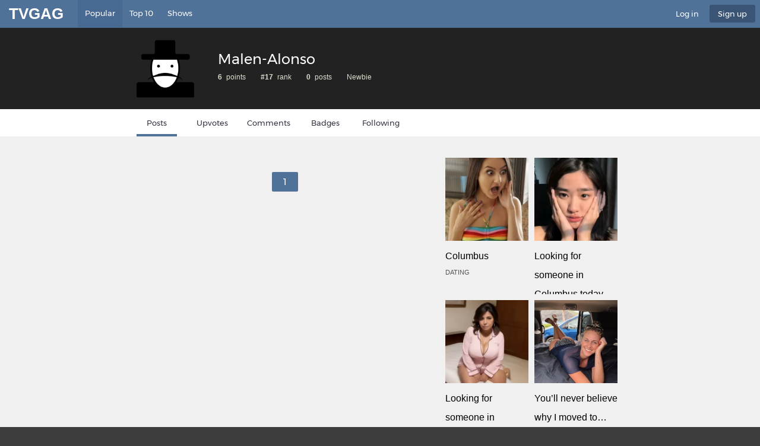

--- FILE ---
content_type: text/html
request_url: https://tvgag.com/author/malen/
body_size: 16101
content:
<!doctype html><html lang="en"><head><meta charset="utf-8"><meta http-equiv="X-UA-Compatible" content="IE=edge"><link type="text/css" media="all" href="https://cdn.tvgag.com/wp-content/cache/autoptimize/css/autoptimize_c34e9800175839fdf129f36141cc2e74.css" rel="stylesheet" /><link type="text/css" media="screen" href="https://cdn.tvgag.com/wp-content/cache/autoptimize/css/autoptimize_1bdeb1031bbb9f7f93ab3c6f171fc782.css" rel="stylesheet" /><link type="text/css" media="print" href="https://cdn.tvgag.com/wp-content/cache/autoptimize/css/autoptimize_d5090cbc1a381a8970911d50e0fdb757.css" rel="stylesheet" /><title>Malen-Alonso at Tvgag.com</title><meta name="description" content=""><meta name="theme-color" content="#507299"><meta name="MobileOptimized" content="320"><meta name="HandheldFriendly" content="true"><meta name="viewport" content="width=device-width, initial-scale=1, target-densitydpi=device-dpi"><link rel="icon" type="image/x-icon" href="/favicon.ico"><link rel="image_src" href="/tile.png" />  <script type="text/javascript">function theChampLoadEvent(e){var t=window.onload;if(typeof window.onload!="function"){window.onload=e}else{window.onload=function(){t();e()}}}</script> <script type="text/javascript">var theChampDefaultLang = 'en_US', theChampCloseIconPath = 'https://tvgag.com/wp-content/plugins/super-socializer/images/close.png';</script> <script>var theChampSiteUrl = 'https://tvgag.com', theChampVerified = 0, theChampEmailPopup = 0, heateorSsMoreSharePopupSearchText = 'Search';</script> <script>var theChampSharingAjaxUrl = 'https://tvgag.com/wp-admin/admin-ajax.php', heateorSsFbMessengerAPI = 'https://www.facebook.com/dialog/send?app_id=1758670757756259&display=popup&link=%encoded_post_url%&redirect_uri=%encoded_post_url%',heateorSsWhatsappShareAPI = 'web', heateorSsUrlCountFetched = [], heateorSsSharesText = 'Shares', heateorSsShareText = 'Share', theChampPluginIconPath = 'https://tvgag.com/wp-content/plugins/super-socializer/images/logo.png', theChampSaveSharesLocally = 0, theChampHorizontalSharingCountEnable = 0, theChampVerticalSharingCountEnable = 0, theChampSharingOffset = -10, theChampCounterOffset = -10, theChampMobileStickySharingEnabled = 0, heateorSsCopyLinkMessage = "Link copied.";
		var heateorSsHorSharingShortUrl = "https://tvgag.com/author/malen/";var heateorSsVerticalSharingShortUrl = "https://tvgag.com/author/malen/";</script> <script type='text/javascript'>var tvgag_post_rating = {"url":"https:\/\/tvgag.com\/wp-admin\/admin-ajax.php"};
var tvgag_ajax_pagination = {"url":"https:\/\/tvgag.com\/wp-admin\/admin-ajax.php"};
var tvgag_post_ajax = {"url":"https:\/\/tvgag.com\/wp-admin\/admin-ajax.php"};
var logout_ajax = {"url":"https:\/\/tvgag.com\/wp-admin\/admin-ajax.php","id":"0"};</script> <script type='text/javascript' src='https://tvgag.com/wp-includes/js/jquery/jquery.js?ver=1.12.4'></script> <meta property="og:title" content="Malen-Alonso at Tvgag.com" /><meta property="og:type" content="website" /><meta property="og:description" content="TVGAG is your top source for the funniest &amp; newest TV Quotes. Enjoy funny animated GIFs, hilarious videos and more." /><meta property="og:site_name" content="TVGAG" /><meta property="og:url" content="https://tvgag.com/author/malen/" /><meta property="og:image" content="https://tvgag.com/wp-content/themes/theme/images/tile-wide.png" /><meta property="fb:app_id" content="1758670757756259" /><meta name="twitter:card" content="summary_large_image" /><meta name="twitter:site" content="@thetvgag" /><meta name="twitter:image" content="https://tvgag.com/wp-content/themes/theme/images/tile-wide.png" /></head><body><div id="root"><header id="top"><p id="logo"><a href="/" accesskey="h">TVGag</a></p><nav id="skip"><ul><li><a href="#nav" accesskey="n">Skip to navigation (n)</a></li><li><a href="#content" accesskey="c">Skip to content (c)</a></li><li><a href="#footer" accesskey="f">Skip to footer (f)</a></li></ul></nav><nav id="nav"><ul><li class="active"><a accesskey="1" href="/">Popular</a> <em>(1)</em></li><li><a accesskey="4" href="/top-10-quotes/">Top 10</a> <em>(4)</em></li><li><a accesskey="5" href="/tv-shows/">Shows</a> <em>(5)</em></li></ul><ul><li title="Log in"><a accesskey="6" href="./" data-popup="login">Log in</a> <em>(6)</em></li><li class="a" title="Sign Up to TVGag.com"><a accesskey="7" href="./" data-popup="register">Sign up</a> <em>(7)</em></li></ul><form action="/" method="get" id="search"><p> <label for="sa">Type to search...</label> <input type="text" value="" name="s" id="sa" required><input type="hidden" id="searchsubmit" /> <button type="submit">Submit</button></p></form></nav></header><article id="user"><header><figure><img src="https://tvgag.com/wp-content/plugins/wp-user-avatar/images/wpua-150x150.png" width="97" height="97" alt="" class="avatar avatar-97 wp-user-avatar wp-user-avatar-97 photo avatar-default" /></figure><h1>Malen-Alonso</h1><ul><li><span>6</span> points</li><li><span><a href="https://tvgag.com/top-users/">#17</a></span> rank</li><li><span>0</span> posts</li><li>Newbie</li></ul></header><nav id="sub"><ul><li class="active"><a href=".">Posts</a></li><li class=""><a href="/author/malen/?sort=upvotes">Upvotes</a></li><li class=""><a href="/author/malen/?sort=comments">Comments</a></li><li class=""><a href="/author/malen/?sort=badges">Badges</a></li><li class=""><a href="/author/malen/?sort=following">Following</a></li></ul></nav></article><section id="content" class="cols-a"><article><ul class="gallery-c"></ul><nav class="pagination-a"><ol><li class="prev"></li><li class="active"><a href="/author/malen/?cpage=1">1</a></li><li class="next"></li></ol></nav></article><aside><figure class="desktop-only"> <script async type="application/javascript" src="https://a.magsrv.com/ad-provider.js"></script> <ins class="eas6a97888e20" data-zoneid="5419886"></ins> <script>(AdProvider = window.AdProvider || []).push({"serve": {}});</script> </figure><ul class="social-a" data-text="Follow Us!"><li><a rel="external" href="https://www.facebook.com/thetvgag/"><i class="icon-facebook"></i> <span>Facebook</span></a></li><li><a rel="external" href="https://twitter.com/thetvgag"><i class="icon-twitter"></i> <span>Twitter</span></a></li><li><a rel="external" href="https://www.instagram.com/thetvgag/"><i class="icon-instagram"></i> <span>Instagram</span></a></li><li><a rel="external" href="https://thetvgag.tumblr.com/"><i class="icon-tumblr"></i> <span>Tumblr</span></a></li></ul><ul class="gallery-a"><li><a href="https://tvgag.com/top-10/16-sarcastic-and-hilarious-dr-gregory-house-quotes/" title="16 Sarcastic And Hilarious Dr Gregory House Quotes" ><img class="lazy" src="https://cdn.tvgag.com/wp-content/themes/theme/images/placeholder_300_03.png" data-srcset="https://cdn.tvgag.com/content/top10/6489_600.jpg 2x,https://cdn.tvgag.com/content/top10/6489_300.jpg 1x" data-src="https://cdn.tvgag.com/content/top10/6489_300.jpg" alt="16 Sarcastic And Hilarious Dr Gregory House Quotes" width="300" height="168"> <span>16 Sarcastic And Hilarious Dr Gregory House Quotes</span></a></li><li><a href="https://tvgag.com/top-10/12-times-howard-wolowitz-showed-us-that-hes-a-ladies-man/" title="12 Times Howard Wolowitz showed us that he's a ladies' man" ><img class="lazy" src="https://cdn.tvgag.com/wp-content/themes/theme/images/placeholder_300_03.png" data-srcset="https://cdn.tvgag.com/content/top10/6342_600.jpg 2x,https://cdn.tvgag.com/content/top10/6342_300.jpg 1x" data-src="https://cdn.tvgag.com/content/top10/6342_300.jpg" alt="12 Times Howard Wolowitz showed us that he's a ladies' man" width="300" height="168"> <span>12 Times Howard Wolowitz showed us that he's a ladies' man</span></a></li><li><a href="https://tvgag.com/top-10/15-times-jason-mendoza-was-forking-hilarious-on-the-good-place/" title="15 Times Jason Mendoza was Forking Hilarious on The Good Place" ><img class="lazy" src="https://cdn.tvgag.com/wp-content/themes/theme/images/placeholder_300_03.png" data-srcset="https://cdn.tvgag.com/content/top10/6317_600.jpg 2x,https://cdn.tvgag.com/content/top10/6317_300.jpg 1x" data-src="https://cdn.tvgag.com/content/top10/6317_300.jpg" alt="15 Times Jason Mendoza was Forking Hilarious on The Good Place" width="300" height="168"> <span>15 Times Jason Mendoza was Forking Hilarious on The Good Place</span></a></li><li><a href="https://tvgag.com/top-10/15-times-schmidt-happened-on-new-girl/" title="15 Times Schmidt Happened On 'New Girl'" ><img class="lazy" src="https://cdn.tvgag.com/wp-content/themes/theme/images/placeholder_300_03.png" data-srcset="https://cdn.tvgag.com/content/top10/6164_600.jpg 2x,https://cdn.tvgag.com/content/top10/6164_300.jpg 1x" data-src="https://cdn.tvgag.com/content/top10/6164_300.jpg" alt="15 Times Schmidt Happened On 'New Girl'" width="300" height="168"> <span>15 Times Schmidt Happened On 'New Girl'</span></a></li><li><a href="https://tvgag.com/top-10/15-reasons-why-sheldon-and-penny-have-the-most-awesome-friendship/" title="15 Reasons Why Sheldon And Penny Have The Most Awesome Friendship" ><img class="lazy" src="https://cdn.tvgag.com/wp-content/themes/theme/images/placeholder_300_03.png" data-srcset="https://cdn.tvgag.com/content/top10/6123_600.jpg 2x,https://cdn.tvgag.com/content/top10/6123_300.jpg 1x" data-src="https://cdn.tvgag.com/content/top10/6123_300.jpg" alt="15 Reasons Why Sheldon And Penny Have The Most Awesome Friendship" width="300" height="168"> <span>15 Reasons Why Sheldon And Penny Have The Most Awesome Friendship</span></a></li><li><a href="https://tvgag.com/top-10/15-times-karen-walker-from-will-grace-made-us-burst-out-laughing/" title="15 Times Karen Walker From 'Will & Grace' Made Us Burst Out Laughing" ><img class="lazy" src="https://cdn.tvgag.com/wp-content/themes/theme/images/placeholder_300_03.png" data-srcset="https://cdn.tvgag.com/content/top10/5967_600.jpg 2x,https://cdn.tvgag.com/content/top10/5967_300.jpg 1x" data-src="https://cdn.tvgag.com/content/top10/5967_300.jpg" alt="15 Times Karen Walker From 'Will & Grace' Made Us Burst Out Laughing" width="300" height="168"> <span>15 Times Karen Walker From 'Will & Grace' Made Us Burst Out Laughing</span></a></li><li><a href="https://tvgag.com/top-10/16-most-romantic-penny-and-leonard-moments-on-the-big-bang-theory/" title="16 Most Romantic Penny and Leonard Moments on The Big Bang Theory" ><img class="lazy" src="https://cdn.tvgag.com/wp-content/themes/theme/images/placeholder_300_03.png" data-srcset="https://cdn.tvgag.com/content/top10/5771_600.jpg 2x,https://cdn.tvgag.com/content/top10/5771_300.jpg 1x" data-src="https://cdn.tvgag.com/content/top10/5771_300.jpg" alt="16 Most Romantic Penny and Leonard Moments on The Big Bang Theory" width="300" height="168"> <span>16 Most Romantic Penny and Leonard Moments on The Big Bang Theory</span></a></li><li><a href="https://tvgag.com/top-10/bronns-most-badass-and-savage-insults-at-game-of-thrones/" title="Bronn's Most Badass and Savage Insults at Game of Thrones" ><img class="lazy" src="https://cdn.tvgag.com/wp-content/themes/theme/images/placeholder_300_03.png" data-srcset="https://cdn.tvgag.com/content/top10/5713_600.jpg 2x,https://cdn.tvgag.com/content/top10/5713_300.jpg 1x" data-src="https://cdn.tvgag.com/content/top10/5713_300.jpg" alt="Bronn's Most Badass and Savage Insults at Game of Thrones" width="300" height="168"> <span>Bronn's Most Badass and Savage Insults at Game of Thrones</span></a></li><li><a href="https://tvgag.com/top-10/10-times-ricky-gervais-from-after-life-made-us-burst-out-laughing/" title="10 Times Ricky Gervais From 'After Life' Made Us Burst Out Laughing" ><img class="lazy" src="https://cdn.tvgag.com/wp-content/themes/theme/images/placeholder_300_03.png" data-srcset="https://cdn.tvgag.com/content/top10/5627_600.jpg 2x,https://cdn.tvgag.com/content/top10/5627_300.jpg 1x" data-src="https://cdn.tvgag.com/content/top10/5627_300.jpg" alt="10 Times Ricky Gervais From 'After Life' Made Us Burst Out Laughing" width="300" height="168"> <span>10 Times Ricky Gervais From 'After Life' Made Us Burst Out Laughing</span></a></li><li><a href="https://tvgag.com/top-10/big-bang-theory-sheldon-and-amy-best-shamy-moments/" title="Big Bang Theory Sheldon and Amy - Best Shamy Moments" ><img class="lazy" src="https://cdn.tvgag.com/wp-content/themes/theme/images/placeholder_300_03.png" data-srcset="https://cdn.tvgag.com/content/top10/5594_600.jpg 2x,https://cdn.tvgag.com/content/top10/5594_300.jpg 1x" data-src="https://cdn.tvgag.com/content/top10/5594_300.jpg" alt="Big Bang Theory Sheldon and Amy - Best Shamy Moments" width="300" height="168"> <span>Big Bang Theory Sheldon and Amy - Best Shamy Moments</span></a></li></ul><figure> <script async type="application/javascript" src="https://a.magsrv.com/ad-provider.js"></script> <ins class="eas6a97888e20" data-zoneid="5419886"></ins> <script>(AdProvider = window.AdProvider || []).push({"serve": {}});</script> </figure></aside></section><div title="login" class="popup-a"><h2>Login</h2><p></p><div class="custom-login-form"> <script type="text/javascript">function closeMessage(){jQuery('.error_wid_login').hide();}
			jQuery(document).ready(function () {
				jQuery('#login').validate();
			});</script> <div id="log_forms" class="log_forms "><form name="login" id="login" method="post" action="" autocomplete="off"> <input type="hidden" name="option" value="afo_user_login" /> <input type="hidden" name="redirect" value="https://tvgag.com:443/author/malen/" /><div class="log-form-group"> <label for="username">Username </label> <input type="text" name="userusername" required="required" title="Please enter username"/></div><div class="log-form-group"> <label for="password">Password </label> <input type="password" name="userpassword" required="required" title="Please enter password"/></div><div class="log-form-group"> <label for="captcha">Captcha </label> <img src="https://tvgag.com/wp-content/plugins/login-sidebar-widget/captcha/captcha.php" alt="code" class="captcha"> <input type="text" name="user_captcha" id="user_captcha"        required="required" placeholder="Security code"  title="Please enter captcha" /></div><div class="log-form-group"><input name="login" type="submit" value="Login" /></div><div class="log-form-group extra-links"></div></form></div></div><span style="margin: 0 0 1em;display: block; text-align: center"><a href="/wp-login.php?action=lostpassword">Forgot Password</a></span></div><div title="register" class="popup-a"><h2>Register</h2><p></p><div class="custom-login-form"><div id="reg_forms" class="reg_forms"><p>Sorry. Registration is not allowed in this site.</p></div> <span style="margin: 0 0 1em;display: block; text-align: center">Registration Details will be emailed to you!</span></div></div><footer id="footer"><nav><ul><li><a href="https://tvgag.com/">Home</a></li><li><a href="https://tvgag.com/tv-shows/">Shows</a></li><li><a href="https://tvgag.com/top-10-quotes/">Top 10</a></li><li><a href="https://tvgag.com/?sort=latest">Latest</a></li><li><a href="https://tvgag.com/?sort=trending">Trending</a></li><li><a href="https://tvgag.com/top-users/">Top Users</a></li></ul></nav><ul><li>&copy; <span class="date">2018</span> AAA Century Inc. All Rights Reserved.</li><li><a href="./">Privacy Policy</a></li><li><a href="./">Terms of Use</a></li></ul></footer> <script>(function(i,s,o,g,r,a,m){i['GoogleAnalyticsObject']=r;i[r]=i[r]||function(){
  (i[r].q=i[r].q||[]).push(arguments)},i[r].l=1*new Date();a=s.createElement(o),
  m=s.getElementsByTagName(o)[0];a.async=1;a.src=g;m.parentNode.insertBefore(a,m)
  })(window,document,'script','https://www.google-analytics.com/analytics.js','ga');

  ga('create', 'UA-105329867-1', 'auto');
  ga('send', 'pageview');

	document.addEventListener('DOMContentLoaded', function () {
	'use strict';
	yall({
		observeChanges: true,
		threshold: 500
	});
});</script></div><script type="text/javascript" defer src="https://cdn.tvgag.com/wp-content/cache/autoptimize/js/autoptimize_31fdf919457ee544e5422f0487e3d230.js"></script></body></html>
<!-- Performance optimized by W3 Total Cache. Learn more: https://www.w3-edge.com/products/

Page Caching using disk: enhanced

 Served from: tvgag.com @ 2026-01-18 07:30:40 by W3 Total Cache -->